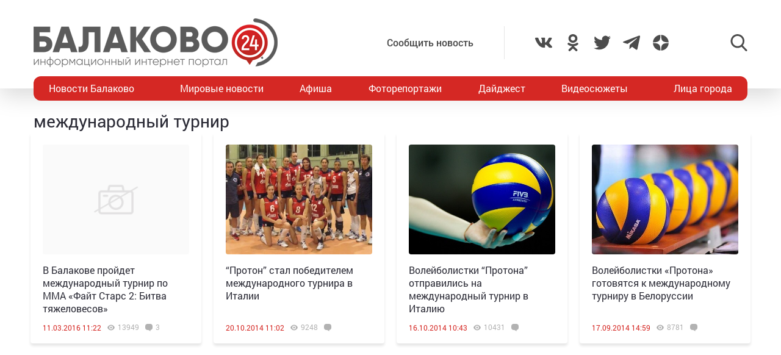

--- FILE ---
content_type: text/html; charset=utf-8
request_url: https://www.google.com/recaptcha/api2/anchor?ar=1&k=6LdPcIgUAAAAANqoni18clSceBi-BUpXeBK7rMc9&co=aHR0cHM6Ly9iYWxha292bzI0LnJ1OjQ0Mw..&hl=en&v=N67nZn4AqZkNcbeMu4prBgzg&size=invisible&anchor-ms=20000&execute-ms=30000&cb=p045sxf410bw
body_size: 48654
content:
<!DOCTYPE HTML><html dir="ltr" lang="en"><head><meta http-equiv="Content-Type" content="text/html; charset=UTF-8">
<meta http-equiv="X-UA-Compatible" content="IE=edge">
<title>reCAPTCHA</title>
<style type="text/css">
/* cyrillic-ext */
@font-face {
  font-family: 'Roboto';
  font-style: normal;
  font-weight: 400;
  font-stretch: 100%;
  src: url(//fonts.gstatic.com/s/roboto/v48/KFO7CnqEu92Fr1ME7kSn66aGLdTylUAMa3GUBHMdazTgWw.woff2) format('woff2');
  unicode-range: U+0460-052F, U+1C80-1C8A, U+20B4, U+2DE0-2DFF, U+A640-A69F, U+FE2E-FE2F;
}
/* cyrillic */
@font-face {
  font-family: 'Roboto';
  font-style: normal;
  font-weight: 400;
  font-stretch: 100%;
  src: url(//fonts.gstatic.com/s/roboto/v48/KFO7CnqEu92Fr1ME7kSn66aGLdTylUAMa3iUBHMdazTgWw.woff2) format('woff2');
  unicode-range: U+0301, U+0400-045F, U+0490-0491, U+04B0-04B1, U+2116;
}
/* greek-ext */
@font-face {
  font-family: 'Roboto';
  font-style: normal;
  font-weight: 400;
  font-stretch: 100%;
  src: url(//fonts.gstatic.com/s/roboto/v48/KFO7CnqEu92Fr1ME7kSn66aGLdTylUAMa3CUBHMdazTgWw.woff2) format('woff2');
  unicode-range: U+1F00-1FFF;
}
/* greek */
@font-face {
  font-family: 'Roboto';
  font-style: normal;
  font-weight: 400;
  font-stretch: 100%;
  src: url(//fonts.gstatic.com/s/roboto/v48/KFO7CnqEu92Fr1ME7kSn66aGLdTylUAMa3-UBHMdazTgWw.woff2) format('woff2');
  unicode-range: U+0370-0377, U+037A-037F, U+0384-038A, U+038C, U+038E-03A1, U+03A3-03FF;
}
/* math */
@font-face {
  font-family: 'Roboto';
  font-style: normal;
  font-weight: 400;
  font-stretch: 100%;
  src: url(//fonts.gstatic.com/s/roboto/v48/KFO7CnqEu92Fr1ME7kSn66aGLdTylUAMawCUBHMdazTgWw.woff2) format('woff2');
  unicode-range: U+0302-0303, U+0305, U+0307-0308, U+0310, U+0312, U+0315, U+031A, U+0326-0327, U+032C, U+032F-0330, U+0332-0333, U+0338, U+033A, U+0346, U+034D, U+0391-03A1, U+03A3-03A9, U+03B1-03C9, U+03D1, U+03D5-03D6, U+03F0-03F1, U+03F4-03F5, U+2016-2017, U+2034-2038, U+203C, U+2040, U+2043, U+2047, U+2050, U+2057, U+205F, U+2070-2071, U+2074-208E, U+2090-209C, U+20D0-20DC, U+20E1, U+20E5-20EF, U+2100-2112, U+2114-2115, U+2117-2121, U+2123-214F, U+2190, U+2192, U+2194-21AE, U+21B0-21E5, U+21F1-21F2, U+21F4-2211, U+2213-2214, U+2216-22FF, U+2308-230B, U+2310, U+2319, U+231C-2321, U+2336-237A, U+237C, U+2395, U+239B-23B7, U+23D0, U+23DC-23E1, U+2474-2475, U+25AF, U+25B3, U+25B7, U+25BD, U+25C1, U+25CA, U+25CC, U+25FB, U+266D-266F, U+27C0-27FF, U+2900-2AFF, U+2B0E-2B11, U+2B30-2B4C, U+2BFE, U+3030, U+FF5B, U+FF5D, U+1D400-1D7FF, U+1EE00-1EEFF;
}
/* symbols */
@font-face {
  font-family: 'Roboto';
  font-style: normal;
  font-weight: 400;
  font-stretch: 100%;
  src: url(//fonts.gstatic.com/s/roboto/v48/KFO7CnqEu92Fr1ME7kSn66aGLdTylUAMaxKUBHMdazTgWw.woff2) format('woff2');
  unicode-range: U+0001-000C, U+000E-001F, U+007F-009F, U+20DD-20E0, U+20E2-20E4, U+2150-218F, U+2190, U+2192, U+2194-2199, U+21AF, U+21E6-21F0, U+21F3, U+2218-2219, U+2299, U+22C4-22C6, U+2300-243F, U+2440-244A, U+2460-24FF, U+25A0-27BF, U+2800-28FF, U+2921-2922, U+2981, U+29BF, U+29EB, U+2B00-2BFF, U+4DC0-4DFF, U+FFF9-FFFB, U+10140-1018E, U+10190-1019C, U+101A0, U+101D0-101FD, U+102E0-102FB, U+10E60-10E7E, U+1D2C0-1D2D3, U+1D2E0-1D37F, U+1F000-1F0FF, U+1F100-1F1AD, U+1F1E6-1F1FF, U+1F30D-1F30F, U+1F315, U+1F31C, U+1F31E, U+1F320-1F32C, U+1F336, U+1F378, U+1F37D, U+1F382, U+1F393-1F39F, U+1F3A7-1F3A8, U+1F3AC-1F3AF, U+1F3C2, U+1F3C4-1F3C6, U+1F3CA-1F3CE, U+1F3D4-1F3E0, U+1F3ED, U+1F3F1-1F3F3, U+1F3F5-1F3F7, U+1F408, U+1F415, U+1F41F, U+1F426, U+1F43F, U+1F441-1F442, U+1F444, U+1F446-1F449, U+1F44C-1F44E, U+1F453, U+1F46A, U+1F47D, U+1F4A3, U+1F4B0, U+1F4B3, U+1F4B9, U+1F4BB, U+1F4BF, U+1F4C8-1F4CB, U+1F4D6, U+1F4DA, U+1F4DF, U+1F4E3-1F4E6, U+1F4EA-1F4ED, U+1F4F7, U+1F4F9-1F4FB, U+1F4FD-1F4FE, U+1F503, U+1F507-1F50B, U+1F50D, U+1F512-1F513, U+1F53E-1F54A, U+1F54F-1F5FA, U+1F610, U+1F650-1F67F, U+1F687, U+1F68D, U+1F691, U+1F694, U+1F698, U+1F6AD, U+1F6B2, U+1F6B9-1F6BA, U+1F6BC, U+1F6C6-1F6CF, U+1F6D3-1F6D7, U+1F6E0-1F6EA, U+1F6F0-1F6F3, U+1F6F7-1F6FC, U+1F700-1F7FF, U+1F800-1F80B, U+1F810-1F847, U+1F850-1F859, U+1F860-1F887, U+1F890-1F8AD, U+1F8B0-1F8BB, U+1F8C0-1F8C1, U+1F900-1F90B, U+1F93B, U+1F946, U+1F984, U+1F996, U+1F9E9, U+1FA00-1FA6F, U+1FA70-1FA7C, U+1FA80-1FA89, U+1FA8F-1FAC6, U+1FACE-1FADC, U+1FADF-1FAE9, U+1FAF0-1FAF8, U+1FB00-1FBFF;
}
/* vietnamese */
@font-face {
  font-family: 'Roboto';
  font-style: normal;
  font-weight: 400;
  font-stretch: 100%;
  src: url(//fonts.gstatic.com/s/roboto/v48/KFO7CnqEu92Fr1ME7kSn66aGLdTylUAMa3OUBHMdazTgWw.woff2) format('woff2');
  unicode-range: U+0102-0103, U+0110-0111, U+0128-0129, U+0168-0169, U+01A0-01A1, U+01AF-01B0, U+0300-0301, U+0303-0304, U+0308-0309, U+0323, U+0329, U+1EA0-1EF9, U+20AB;
}
/* latin-ext */
@font-face {
  font-family: 'Roboto';
  font-style: normal;
  font-weight: 400;
  font-stretch: 100%;
  src: url(//fonts.gstatic.com/s/roboto/v48/KFO7CnqEu92Fr1ME7kSn66aGLdTylUAMa3KUBHMdazTgWw.woff2) format('woff2');
  unicode-range: U+0100-02BA, U+02BD-02C5, U+02C7-02CC, U+02CE-02D7, U+02DD-02FF, U+0304, U+0308, U+0329, U+1D00-1DBF, U+1E00-1E9F, U+1EF2-1EFF, U+2020, U+20A0-20AB, U+20AD-20C0, U+2113, U+2C60-2C7F, U+A720-A7FF;
}
/* latin */
@font-face {
  font-family: 'Roboto';
  font-style: normal;
  font-weight: 400;
  font-stretch: 100%;
  src: url(//fonts.gstatic.com/s/roboto/v48/KFO7CnqEu92Fr1ME7kSn66aGLdTylUAMa3yUBHMdazQ.woff2) format('woff2');
  unicode-range: U+0000-00FF, U+0131, U+0152-0153, U+02BB-02BC, U+02C6, U+02DA, U+02DC, U+0304, U+0308, U+0329, U+2000-206F, U+20AC, U+2122, U+2191, U+2193, U+2212, U+2215, U+FEFF, U+FFFD;
}
/* cyrillic-ext */
@font-face {
  font-family: 'Roboto';
  font-style: normal;
  font-weight: 500;
  font-stretch: 100%;
  src: url(//fonts.gstatic.com/s/roboto/v48/KFO7CnqEu92Fr1ME7kSn66aGLdTylUAMa3GUBHMdazTgWw.woff2) format('woff2');
  unicode-range: U+0460-052F, U+1C80-1C8A, U+20B4, U+2DE0-2DFF, U+A640-A69F, U+FE2E-FE2F;
}
/* cyrillic */
@font-face {
  font-family: 'Roboto';
  font-style: normal;
  font-weight: 500;
  font-stretch: 100%;
  src: url(//fonts.gstatic.com/s/roboto/v48/KFO7CnqEu92Fr1ME7kSn66aGLdTylUAMa3iUBHMdazTgWw.woff2) format('woff2');
  unicode-range: U+0301, U+0400-045F, U+0490-0491, U+04B0-04B1, U+2116;
}
/* greek-ext */
@font-face {
  font-family: 'Roboto';
  font-style: normal;
  font-weight: 500;
  font-stretch: 100%;
  src: url(//fonts.gstatic.com/s/roboto/v48/KFO7CnqEu92Fr1ME7kSn66aGLdTylUAMa3CUBHMdazTgWw.woff2) format('woff2');
  unicode-range: U+1F00-1FFF;
}
/* greek */
@font-face {
  font-family: 'Roboto';
  font-style: normal;
  font-weight: 500;
  font-stretch: 100%;
  src: url(//fonts.gstatic.com/s/roboto/v48/KFO7CnqEu92Fr1ME7kSn66aGLdTylUAMa3-UBHMdazTgWw.woff2) format('woff2');
  unicode-range: U+0370-0377, U+037A-037F, U+0384-038A, U+038C, U+038E-03A1, U+03A3-03FF;
}
/* math */
@font-face {
  font-family: 'Roboto';
  font-style: normal;
  font-weight: 500;
  font-stretch: 100%;
  src: url(//fonts.gstatic.com/s/roboto/v48/KFO7CnqEu92Fr1ME7kSn66aGLdTylUAMawCUBHMdazTgWw.woff2) format('woff2');
  unicode-range: U+0302-0303, U+0305, U+0307-0308, U+0310, U+0312, U+0315, U+031A, U+0326-0327, U+032C, U+032F-0330, U+0332-0333, U+0338, U+033A, U+0346, U+034D, U+0391-03A1, U+03A3-03A9, U+03B1-03C9, U+03D1, U+03D5-03D6, U+03F0-03F1, U+03F4-03F5, U+2016-2017, U+2034-2038, U+203C, U+2040, U+2043, U+2047, U+2050, U+2057, U+205F, U+2070-2071, U+2074-208E, U+2090-209C, U+20D0-20DC, U+20E1, U+20E5-20EF, U+2100-2112, U+2114-2115, U+2117-2121, U+2123-214F, U+2190, U+2192, U+2194-21AE, U+21B0-21E5, U+21F1-21F2, U+21F4-2211, U+2213-2214, U+2216-22FF, U+2308-230B, U+2310, U+2319, U+231C-2321, U+2336-237A, U+237C, U+2395, U+239B-23B7, U+23D0, U+23DC-23E1, U+2474-2475, U+25AF, U+25B3, U+25B7, U+25BD, U+25C1, U+25CA, U+25CC, U+25FB, U+266D-266F, U+27C0-27FF, U+2900-2AFF, U+2B0E-2B11, U+2B30-2B4C, U+2BFE, U+3030, U+FF5B, U+FF5D, U+1D400-1D7FF, U+1EE00-1EEFF;
}
/* symbols */
@font-face {
  font-family: 'Roboto';
  font-style: normal;
  font-weight: 500;
  font-stretch: 100%;
  src: url(//fonts.gstatic.com/s/roboto/v48/KFO7CnqEu92Fr1ME7kSn66aGLdTylUAMaxKUBHMdazTgWw.woff2) format('woff2');
  unicode-range: U+0001-000C, U+000E-001F, U+007F-009F, U+20DD-20E0, U+20E2-20E4, U+2150-218F, U+2190, U+2192, U+2194-2199, U+21AF, U+21E6-21F0, U+21F3, U+2218-2219, U+2299, U+22C4-22C6, U+2300-243F, U+2440-244A, U+2460-24FF, U+25A0-27BF, U+2800-28FF, U+2921-2922, U+2981, U+29BF, U+29EB, U+2B00-2BFF, U+4DC0-4DFF, U+FFF9-FFFB, U+10140-1018E, U+10190-1019C, U+101A0, U+101D0-101FD, U+102E0-102FB, U+10E60-10E7E, U+1D2C0-1D2D3, U+1D2E0-1D37F, U+1F000-1F0FF, U+1F100-1F1AD, U+1F1E6-1F1FF, U+1F30D-1F30F, U+1F315, U+1F31C, U+1F31E, U+1F320-1F32C, U+1F336, U+1F378, U+1F37D, U+1F382, U+1F393-1F39F, U+1F3A7-1F3A8, U+1F3AC-1F3AF, U+1F3C2, U+1F3C4-1F3C6, U+1F3CA-1F3CE, U+1F3D4-1F3E0, U+1F3ED, U+1F3F1-1F3F3, U+1F3F5-1F3F7, U+1F408, U+1F415, U+1F41F, U+1F426, U+1F43F, U+1F441-1F442, U+1F444, U+1F446-1F449, U+1F44C-1F44E, U+1F453, U+1F46A, U+1F47D, U+1F4A3, U+1F4B0, U+1F4B3, U+1F4B9, U+1F4BB, U+1F4BF, U+1F4C8-1F4CB, U+1F4D6, U+1F4DA, U+1F4DF, U+1F4E3-1F4E6, U+1F4EA-1F4ED, U+1F4F7, U+1F4F9-1F4FB, U+1F4FD-1F4FE, U+1F503, U+1F507-1F50B, U+1F50D, U+1F512-1F513, U+1F53E-1F54A, U+1F54F-1F5FA, U+1F610, U+1F650-1F67F, U+1F687, U+1F68D, U+1F691, U+1F694, U+1F698, U+1F6AD, U+1F6B2, U+1F6B9-1F6BA, U+1F6BC, U+1F6C6-1F6CF, U+1F6D3-1F6D7, U+1F6E0-1F6EA, U+1F6F0-1F6F3, U+1F6F7-1F6FC, U+1F700-1F7FF, U+1F800-1F80B, U+1F810-1F847, U+1F850-1F859, U+1F860-1F887, U+1F890-1F8AD, U+1F8B0-1F8BB, U+1F8C0-1F8C1, U+1F900-1F90B, U+1F93B, U+1F946, U+1F984, U+1F996, U+1F9E9, U+1FA00-1FA6F, U+1FA70-1FA7C, U+1FA80-1FA89, U+1FA8F-1FAC6, U+1FACE-1FADC, U+1FADF-1FAE9, U+1FAF0-1FAF8, U+1FB00-1FBFF;
}
/* vietnamese */
@font-face {
  font-family: 'Roboto';
  font-style: normal;
  font-weight: 500;
  font-stretch: 100%;
  src: url(//fonts.gstatic.com/s/roboto/v48/KFO7CnqEu92Fr1ME7kSn66aGLdTylUAMa3OUBHMdazTgWw.woff2) format('woff2');
  unicode-range: U+0102-0103, U+0110-0111, U+0128-0129, U+0168-0169, U+01A0-01A1, U+01AF-01B0, U+0300-0301, U+0303-0304, U+0308-0309, U+0323, U+0329, U+1EA0-1EF9, U+20AB;
}
/* latin-ext */
@font-face {
  font-family: 'Roboto';
  font-style: normal;
  font-weight: 500;
  font-stretch: 100%;
  src: url(//fonts.gstatic.com/s/roboto/v48/KFO7CnqEu92Fr1ME7kSn66aGLdTylUAMa3KUBHMdazTgWw.woff2) format('woff2');
  unicode-range: U+0100-02BA, U+02BD-02C5, U+02C7-02CC, U+02CE-02D7, U+02DD-02FF, U+0304, U+0308, U+0329, U+1D00-1DBF, U+1E00-1E9F, U+1EF2-1EFF, U+2020, U+20A0-20AB, U+20AD-20C0, U+2113, U+2C60-2C7F, U+A720-A7FF;
}
/* latin */
@font-face {
  font-family: 'Roboto';
  font-style: normal;
  font-weight: 500;
  font-stretch: 100%;
  src: url(//fonts.gstatic.com/s/roboto/v48/KFO7CnqEu92Fr1ME7kSn66aGLdTylUAMa3yUBHMdazQ.woff2) format('woff2');
  unicode-range: U+0000-00FF, U+0131, U+0152-0153, U+02BB-02BC, U+02C6, U+02DA, U+02DC, U+0304, U+0308, U+0329, U+2000-206F, U+20AC, U+2122, U+2191, U+2193, U+2212, U+2215, U+FEFF, U+FFFD;
}
/* cyrillic-ext */
@font-face {
  font-family: 'Roboto';
  font-style: normal;
  font-weight: 900;
  font-stretch: 100%;
  src: url(//fonts.gstatic.com/s/roboto/v48/KFO7CnqEu92Fr1ME7kSn66aGLdTylUAMa3GUBHMdazTgWw.woff2) format('woff2');
  unicode-range: U+0460-052F, U+1C80-1C8A, U+20B4, U+2DE0-2DFF, U+A640-A69F, U+FE2E-FE2F;
}
/* cyrillic */
@font-face {
  font-family: 'Roboto';
  font-style: normal;
  font-weight: 900;
  font-stretch: 100%;
  src: url(//fonts.gstatic.com/s/roboto/v48/KFO7CnqEu92Fr1ME7kSn66aGLdTylUAMa3iUBHMdazTgWw.woff2) format('woff2');
  unicode-range: U+0301, U+0400-045F, U+0490-0491, U+04B0-04B1, U+2116;
}
/* greek-ext */
@font-face {
  font-family: 'Roboto';
  font-style: normal;
  font-weight: 900;
  font-stretch: 100%;
  src: url(//fonts.gstatic.com/s/roboto/v48/KFO7CnqEu92Fr1ME7kSn66aGLdTylUAMa3CUBHMdazTgWw.woff2) format('woff2');
  unicode-range: U+1F00-1FFF;
}
/* greek */
@font-face {
  font-family: 'Roboto';
  font-style: normal;
  font-weight: 900;
  font-stretch: 100%;
  src: url(//fonts.gstatic.com/s/roboto/v48/KFO7CnqEu92Fr1ME7kSn66aGLdTylUAMa3-UBHMdazTgWw.woff2) format('woff2');
  unicode-range: U+0370-0377, U+037A-037F, U+0384-038A, U+038C, U+038E-03A1, U+03A3-03FF;
}
/* math */
@font-face {
  font-family: 'Roboto';
  font-style: normal;
  font-weight: 900;
  font-stretch: 100%;
  src: url(//fonts.gstatic.com/s/roboto/v48/KFO7CnqEu92Fr1ME7kSn66aGLdTylUAMawCUBHMdazTgWw.woff2) format('woff2');
  unicode-range: U+0302-0303, U+0305, U+0307-0308, U+0310, U+0312, U+0315, U+031A, U+0326-0327, U+032C, U+032F-0330, U+0332-0333, U+0338, U+033A, U+0346, U+034D, U+0391-03A1, U+03A3-03A9, U+03B1-03C9, U+03D1, U+03D5-03D6, U+03F0-03F1, U+03F4-03F5, U+2016-2017, U+2034-2038, U+203C, U+2040, U+2043, U+2047, U+2050, U+2057, U+205F, U+2070-2071, U+2074-208E, U+2090-209C, U+20D0-20DC, U+20E1, U+20E5-20EF, U+2100-2112, U+2114-2115, U+2117-2121, U+2123-214F, U+2190, U+2192, U+2194-21AE, U+21B0-21E5, U+21F1-21F2, U+21F4-2211, U+2213-2214, U+2216-22FF, U+2308-230B, U+2310, U+2319, U+231C-2321, U+2336-237A, U+237C, U+2395, U+239B-23B7, U+23D0, U+23DC-23E1, U+2474-2475, U+25AF, U+25B3, U+25B7, U+25BD, U+25C1, U+25CA, U+25CC, U+25FB, U+266D-266F, U+27C0-27FF, U+2900-2AFF, U+2B0E-2B11, U+2B30-2B4C, U+2BFE, U+3030, U+FF5B, U+FF5D, U+1D400-1D7FF, U+1EE00-1EEFF;
}
/* symbols */
@font-face {
  font-family: 'Roboto';
  font-style: normal;
  font-weight: 900;
  font-stretch: 100%;
  src: url(//fonts.gstatic.com/s/roboto/v48/KFO7CnqEu92Fr1ME7kSn66aGLdTylUAMaxKUBHMdazTgWw.woff2) format('woff2');
  unicode-range: U+0001-000C, U+000E-001F, U+007F-009F, U+20DD-20E0, U+20E2-20E4, U+2150-218F, U+2190, U+2192, U+2194-2199, U+21AF, U+21E6-21F0, U+21F3, U+2218-2219, U+2299, U+22C4-22C6, U+2300-243F, U+2440-244A, U+2460-24FF, U+25A0-27BF, U+2800-28FF, U+2921-2922, U+2981, U+29BF, U+29EB, U+2B00-2BFF, U+4DC0-4DFF, U+FFF9-FFFB, U+10140-1018E, U+10190-1019C, U+101A0, U+101D0-101FD, U+102E0-102FB, U+10E60-10E7E, U+1D2C0-1D2D3, U+1D2E0-1D37F, U+1F000-1F0FF, U+1F100-1F1AD, U+1F1E6-1F1FF, U+1F30D-1F30F, U+1F315, U+1F31C, U+1F31E, U+1F320-1F32C, U+1F336, U+1F378, U+1F37D, U+1F382, U+1F393-1F39F, U+1F3A7-1F3A8, U+1F3AC-1F3AF, U+1F3C2, U+1F3C4-1F3C6, U+1F3CA-1F3CE, U+1F3D4-1F3E0, U+1F3ED, U+1F3F1-1F3F3, U+1F3F5-1F3F7, U+1F408, U+1F415, U+1F41F, U+1F426, U+1F43F, U+1F441-1F442, U+1F444, U+1F446-1F449, U+1F44C-1F44E, U+1F453, U+1F46A, U+1F47D, U+1F4A3, U+1F4B0, U+1F4B3, U+1F4B9, U+1F4BB, U+1F4BF, U+1F4C8-1F4CB, U+1F4D6, U+1F4DA, U+1F4DF, U+1F4E3-1F4E6, U+1F4EA-1F4ED, U+1F4F7, U+1F4F9-1F4FB, U+1F4FD-1F4FE, U+1F503, U+1F507-1F50B, U+1F50D, U+1F512-1F513, U+1F53E-1F54A, U+1F54F-1F5FA, U+1F610, U+1F650-1F67F, U+1F687, U+1F68D, U+1F691, U+1F694, U+1F698, U+1F6AD, U+1F6B2, U+1F6B9-1F6BA, U+1F6BC, U+1F6C6-1F6CF, U+1F6D3-1F6D7, U+1F6E0-1F6EA, U+1F6F0-1F6F3, U+1F6F7-1F6FC, U+1F700-1F7FF, U+1F800-1F80B, U+1F810-1F847, U+1F850-1F859, U+1F860-1F887, U+1F890-1F8AD, U+1F8B0-1F8BB, U+1F8C0-1F8C1, U+1F900-1F90B, U+1F93B, U+1F946, U+1F984, U+1F996, U+1F9E9, U+1FA00-1FA6F, U+1FA70-1FA7C, U+1FA80-1FA89, U+1FA8F-1FAC6, U+1FACE-1FADC, U+1FADF-1FAE9, U+1FAF0-1FAF8, U+1FB00-1FBFF;
}
/* vietnamese */
@font-face {
  font-family: 'Roboto';
  font-style: normal;
  font-weight: 900;
  font-stretch: 100%;
  src: url(//fonts.gstatic.com/s/roboto/v48/KFO7CnqEu92Fr1ME7kSn66aGLdTylUAMa3OUBHMdazTgWw.woff2) format('woff2');
  unicode-range: U+0102-0103, U+0110-0111, U+0128-0129, U+0168-0169, U+01A0-01A1, U+01AF-01B0, U+0300-0301, U+0303-0304, U+0308-0309, U+0323, U+0329, U+1EA0-1EF9, U+20AB;
}
/* latin-ext */
@font-face {
  font-family: 'Roboto';
  font-style: normal;
  font-weight: 900;
  font-stretch: 100%;
  src: url(//fonts.gstatic.com/s/roboto/v48/KFO7CnqEu92Fr1ME7kSn66aGLdTylUAMa3KUBHMdazTgWw.woff2) format('woff2');
  unicode-range: U+0100-02BA, U+02BD-02C5, U+02C7-02CC, U+02CE-02D7, U+02DD-02FF, U+0304, U+0308, U+0329, U+1D00-1DBF, U+1E00-1E9F, U+1EF2-1EFF, U+2020, U+20A0-20AB, U+20AD-20C0, U+2113, U+2C60-2C7F, U+A720-A7FF;
}
/* latin */
@font-face {
  font-family: 'Roboto';
  font-style: normal;
  font-weight: 900;
  font-stretch: 100%;
  src: url(//fonts.gstatic.com/s/roboto/v48/KFO7CnqEu92Fr1ME7kSn66aGLdTylUAMa3yUBHMdazQ.woff2) format('woff2');
  unicode-range: U+0000-00FF, U+0131, U+0152-0153, U+02BB-02BC, U+02C6, U+02DA, U+02DC, U+0304, U+0308, U+0329, U+2000-206F, U+20AC, U+2122, U+2191, U+2193, U+2212, U+2215, U+FEFF, U+FFFD;
}

</style>
<link rel="stylesheet" type="text/css" href="https://www.gstatic.com/recaptcha/releases/N67nZn4AqZkNcbeMu4prBgzg/styles__ltr.css">
<script nonce="PcqWHFUFG6cpfGKMDYx76w" type="text/javascript">window['__recaptcha_api'] = 'https://www.google.com/recaptcha/api2/';</script>
<script type="text/javascript" src="https://www.gstatic.com/recaptcha/releases/N67nZn4AqZkNcbeMu4prBgzg/recaptcha__en.js" nonce="PcqWHFUFG6cpfGKMDYx76w">
      
    </script></head>
<body><div id="rc-anchor-alert" class="rc-anchor-alert"></div>
<input type="hidden" id="recaptcha-token" value="[base64]">
<script type="text/javascript" nonce="PcqWHFUFG6cpfGKMDYx76w">
      recaptcha.anchor.Main.init("[\x22ainput\x22,[\x22bgdata\x22,\x22\x22,\[base64]/[base64]/MjU1Ong/[base64]/[base64]/[base64]/[base64]/[base64]/[base64]/[base64]/[base64]/[base64]/[base64]/[base64]/[base64]/[base64]/[base64]/[base64]\\u003d\x22,\[base64]\\u003d\x22,\x22TcOww7XCicO7FsOdwrnCk3k2G8ObEVTChH0iw6bDqzfCpXk9c8Omw4UCw7rCsFNtDg/DlsKmw7ghEMKSw4LDv8OdWMOuwoAYcRzCiVbDiTlsw5TColZgQcKNOFTDqQ9nw7plesKEB8K0OcKoYloMwowcwpN/[base64]/CqsKxG8KMwp3DmMOlw4YYw7/DvMO2wqp3DCoxwrjDpsOnTUvDtcO8TcOJwoU0UMORQ1NZUhzDm8K7csKewqfCkMO2Wm/CgQHDv2nCpwVYX8OABcOrwozDj8OQwoVewqp/THhuBsO+wo0RKcOhSwPCo8K+bkLDqh0HVG5kNVzCnMKewpQvKQzCicKCW37Djg/Cr8K0w4N1JMOrwq7Ck8KHVMONFVDDicKMwpM5woPCicKdw7DDkELCknQpw5kFwooXw5XCi8Kjwq3DocOJRMK1LsO8w7pOwqTDvsKWwq9Ow6zCgSVeMsKUFcOaZW3CjcKmH3PCvsO0w4cXw6hnw4M+J8OTZMKzw5kKw5vCqFvDisKnwp/CiMO1Gzoaw5IAYsKrasKfUcKEdMOqVh3CtxMjwonDjMOJwrrCpFZoeMKpTUg+csOVw65ZwqZmO2LDrxRTw4Rlw5PCmsKsw6cWA8OtwpvCl8O/GWHCocKvw7sSw5xew6YOIMKkw5Ztw4N/LznDux7Ck8K/w6Utw6cCw53Cj8KaD8KbXzTDgsOCFsO/M3rCmsKXDhDDtnZefRPDtwHDu1k/QcOFGcK0wonDssK0XMK0wro7w44QUmEjwqEhw5DCgcORYsKLw6MowrY9BsKNwqXCjcOKwp0SHcKAw6Rmwp3CnWjCtsO5w47Ci8K/[base64]/DjcOAw5TCkMOqW8OWEsKgX8OsesOSwrpRbsKyew8Gwq/[base64]/DtBTDsMOnUsKfPSVcwr8OIwRqLcKjw5UwN8O8w7zCosOkHncHRMKbwq/DoWRcwq3CpivCgXE6w7JhPSQww4jDrkxwVUrCix5Gw4HCkg7CrFUDw4JYTcOLw5vDuAPDpcKgw6EgwonCgBdkwo9Pd8OXW8KvYMKUXl/Dpi1kJWgzJMOeJwYNw4TCtU/Ch8K4wo3Cg8KvYC0bw4tqw4pxQ1Emw4fDuzDCg8KHEA/CmGrCk2nCs8K1Jn0/PU0bwqPCscOTCcK9wp/DjMK6A8KDRcOofUfCicODNnHCrMONC1lPw6MdeBgAwoNtwrhVCcOZwq88w7DDhcO8wqwzDHXChlZwGVHDuELDlMKCw4zDk8OUH8OgwrPCtFFDw4UQZMKDw4lDdn7CusOAR8KKwrFlwqFRXXg5YcKlw5/Cn8OnNcKhf8OOwp/ChRoNwrHCpcK+PcOOdRLCgzBQwqrDgcOkwprDhcKtwrxAHMOcwp8CFMKHSlYEwpvCshsmfQUFYzbCmxfDoE83diHCj8Knw4lKXMOoLkUSwpJxA8K6w7Ilw5/CgHArc8OGw4RJCcK/[base64]/CvlbDgjLCiMOEPR1/[base64]/eShtd24swqXCuWDDhG3Dt8OQw7vDlsKPT17DoUfCs8Oiw7/DocKlwrQPFTXCqBUOEDrCrcObMHzDmXjCocOYwq/CnHckaxBYw67DiV3CuBVFGURhw7zDmhVjSxxbE8KNQMOmKiXDrMKoaMOlw48nRkxMw6vCv8KfD8K6CjknJ8KSw7XCmz3DoGQRwo7ChsKKwq3ChsK4w6PCkMO7wrJ/[base64]/w6zCg0srL17CvQ9owqhBCMKtNDHDn8O1PsKOaDomTg0YJcOcCSPCi8O1w6c7GUM4wp7CvFBBw6XDmcOLZhMsQyR/w4xqwqfCt8OCwpPCiwnDl8OnBsO+wrfDjyDDk1LDgQJfXcOIdSrDi8KeQ8OEwq5/w6DChTXCu8K9woZ6w5h9wqPDhURCTsKiMFgIwp9Ow5Eywo3Clih3dcOZw4oXwrvDoMO4w5vDiyYkD2zCncKUwpwRwrbCoAdccsOzKcKow50Aw5AFagnDpMOUwqfDryZnwoXCnV9pw6zDg1B4wpvDhEQIwpRmNG/[base64]/Co8OSwp/[base64]/DocOFwqnCi0bCk1UMw5JxMcOlBsKowrHCp09WAMOiw6LCsWZMw4DCiMOzwqNlw4vClsKvOTnCksKVd1YKw4/Cv8Kfw7o+wr0sw77DlC5TwpzCmn9Lw6HDucOtFcKDwqYJcMK8w6ZWwroZw6HDvMOEw5FiPMOtw4nCpMKJw6UvwrTCgcOcwp/DjyzClmAFOyzCmHZEYG1sZcORV8O6w5olwoViw6DDnR0Ew4QSw43DoSbDv8OPwqDCqMKxUcOLw7YOw7c/amQ6LMOVw6EPw6/DmsOUwrXCg23DscOkMj0kQsOfDjBHViAXTAPDkiEVw7fCsVELHsKoO8ObwofCtXTCuSgaw5gtQ8OPKixswpZCHlTDvsO4w4BPwrJ1eVbDm10Ta8KRw6A/G8OZaRHCusO9w5DCtwbDo8OKw4RKw5M/A8O8VcK0wpfDvcK/[base64]/DqkPCrsO8wqPCjBc0w5zCjMKEL2bCmcKZecO0OsO1wo/DhjbCngtIRlvComE0woHCvB88SMKITMO9YkXDjk/CkFwVU8KkJ8OhwpfCrjgsw5zClMKhw6ZuPQDDhn91AjTDiQoWwqfDkl3CikjCnChewoYFwqLCkDpSImsra8KKEmYvT8OYwqUIwrUdw4IVwpArQAnDpDNPJcO6XsKkw4/CncOKw4rCnkkcacKtw6ZzUsKMEVozBV4gwqpDwrFcw63DhMOwYsOZw5jDhMOZQBkkBH/DjsOKwroew5lmwoHDmhnDgsKtwo1mwqfCnRbCksOeNi8fYF/DuMOuTgkRw7bDhlPCnMKfw45qKAEmwqojdsKATMKuwrADw5hnRMKhw53CrsKVO8KWw6RAIQjDjWtNIcKTVCXCmFt4wofChGRQw5lgP8KNfUXCpiLDs8ODSV7Cu30Hw6x/UcKdKcK9d1QiRGPCuXTCvsKIT3zCgnvDjk5gAMKJw7wcw73CkcKzaAJbBXA3NMOuw5zDmMONwobCrnpow7grSVTClMOqISTDhsOjwoMkMsO2wpbCvwcsc8KRAVnDnHHChMOcfjZXw7tCf27Dui4hwqnCgwDCi2xLw75KwqvDt1NSVMO/d8KJw5Yvw5kyw5Bvw5/[base64]/wrPCtgvCjCRaw6oPAznCmcOZOcOxcsOsT8O3DcO4wrt/SXjCiAXDmMKnHMKXw7PDjAfCknB/[base64]/CtTLCmnJ7wppSwqs1DcKEe2NswoHDicOQwoLDj8O1woTDmcKedcKiecKLwpXCkMKCw4XDk8KaMsOWwqEWw5w1VMOKwqnCtsKtw4fCrMOcw77CjSFVwr7Cj0VmDi7Cii/CqQMMwr3CkMO/XsKVwpnClcKfw4g5dFTCo0fCvsKowo3CoDILw6IOXsOzwqTCr8Krw4XDkcKwI8OCJMK9w57DjMOIw67ChB/[base64]/wrjDlT7DmcK1dxrDpMOYJsK/wo7Di8OtXsKPE8OvRHfCpMOeb3Efw6V4A8K+PcOtwqTDoTsVPVXDix94w75ywpZYZwcuP8K8YMKew4Aow6c1wpN0fsKUw6ZBwoAxW8KNJ8OAwo9tw5rDp8OoHyUVADXCt8KMw7nDssOwwpXDg8K9wr1yeULDpMOhW8O0w67CsHB6csK/[base64]/CnErCssKZwp5SwoLCtWVfw7PDhsKyOx4/[base64]/Dqn0PwrgyLcKHwrhTZcKqesOVw4vCssOHBwnDkMK7w7VNw65gw7TCkAJtYGXDmcOGw6nChDVqSMOqwq/DjcKYQiHDh8K0w6USDcKvw6kBbsOqw5wWIsOuC1nCo8KaHMOrUwrDmV1uwokRY0DDhsK0wo/DgsKrwpzDt8OmPUcxwonCjMKEwoUlF0rDhMO4SHXDq8OgeF/[base64]/czp5wqo/w6vDqMKAJMK5wrjDqMOZwqBew6ZuZsKFIW/[base64]/w5vCpsOmbcOtwpweD0bCssOxZXMnw6/[base64]/w4YtwrjDssKmK8OAwqLDiETCrsO2KcONw4lzw4oNw4AEWW5TWi7DkDBifMKnwqsJZW/Dk8KycRx1wqhbEsOOEsOrNB4sw7BiJMOiw6/DhcKae0zDkMOYDktgw5cibX5HXMOkw7HCnWxDaMOKw4/[base64]/EcKqwovCryjCpQt1w50gwo81QWssw63Dn2/CqW/Cg8O/wpdGwpcedMOhw6YOw6XCvMKoGGHDm8O/EMKeN8K5w7fDtsOqw47DnQ/Dri4uDBnClCplBGnDp8OPw5Q0w4jDrMK8wpfDmQM6wrMWF1DDvDkVwpjDoWLClUtkwqbDigXDmyHCosKYw6dBLcOEMcKXw7bDkMKQN0ghw4XDrcOcdw9SVMO9cg/DjG0Ew7zDu00BeMOLwrkPCRrDjydiwpfDtcObwrJfwrFJwrfDkMOwwr1TMEvCtgVWwpBzw7zCh8OVdsKVw5fDm8K1VxFdw4ArQcKjXR/DoWAqQnXCicO4CGnDgMOiw4/DtBIDwrTCh8OFw6JEw4jCmsOZw7rCj8KCN8KRJkdEbMOOwqsXY1jDoMOjwrHCl2LDpsKEwpHCiMOUFEJVOE3CuQbDhcKLHQHCkTjDhgvDt8OEw7dcwocsw6TCrMK3wr7CqsO/cibDnMOQw5N/LA8qw4EIHsO9K8KpDMKewqp+w6DDnMOlw5JbU8OgwoHDlicHwrvDjsOLR8K4wrFocMORZsOPI8OSNMKMw5jCsmnDuMO8P8KYWgPCmQvDmBIJwpphw4HDlXPCv1DCh8KRV8KvNRTDuMOcJMKZVMKWGxrChcOtwprDhldzLcOGF8K/w5jDqGDDncOzwpjDlcK8d8Kvw5bCo8K2w6/Dqx5WEMKwUcOHDgBMGMOiRyLDsjzDhcKcf8KWWMOswo3CgMKnfSXCtcKnwpbCvy5Yw7/CnVYqUsOwRiJnwrnDtQXDo8KGw6rCvcOCw4oBNcKBwpPCn8KmM8OIwqc6w4HDqMKswobCkcKDFRUhwrpNL23Dmk3DrW7CkGDCqR3Dl8OiaDYnw4DCt3zDpFQLeS3CkMK7JsOzwpLCo8KJPcOXw7bDvMO6w65SVGMdSlYccAQ8w7PDjsODwr/DkFUqfCAUwpPDiTgxDsOrcUE/GsOiAXsJehbCncOZwoAHHGbDiFfChmbCksOtBsOdw4ERJ8OOw5bDqTzCrRPChn7Dp8KOVhg2wpFsw53CnHjDoxM9w7d3MBIfc8K0FMOKw5nDpMOHZXfCjcKwZcOSw4cTbcKjwqcxw5fDn0Rff8OjJS1uT8KvwpYhw6/DnS/DlVY8MiTDkMK/wr1ewq/CilTCp8KBwpZ3w4B5DCLDvSJDwoTClMODTcKOw5xnwpUMZsOnaFUhw4rCn1zDjcOyw6wQfhoDQ0PCnljCujcrwqjCkQXCicKXSQbCocONSXjCkMKoN3Zxw77DpsKMwqXDjsOAAG5YU8KXw40NLQxAw6QoYMK2KMK4w4gqacOzHyMiRsObG8KWw4XCksO2w68LZsK/CBfCqsO7BRTCjsKvwr/CoEnCnMOlI3hBD8Oyw5rDsGxUw6PCkcOFTMO7w6BPDsKSSGHCqMKVwrrCvT/Dhioyw5spZEpMwq7CgRR6w6thw5HCgcKjw4bDn8O9PUgVw4tJwp9dPcKpIhLCjFbCo1hIw4/CpcOfHMKSfVRFwoFgwo/Ch0wwRh4cJwRJw4XCmcKiO8O+w7HCl8OGADYmCjViS07CvyvCn8Ohd13Dl8OCBsOyFsOFw4MOwqcnwqLCoG9bDsO/wrA3esOWw7PCncOyNMKybBbDtcO/MUzDiMK/P8OYw6vCkV7Di8O2w7bDsGjCpRDCjVfDoRkpwpQ6woUKC8Ouw6UWRBAiwrvCkyjCsMONPsOqQ1PDocO5wqrCs2cIw7oaJMOXwq4vw6ZEBsKSdsOAwotPDGUrEsO/[base64]/[base64]/Dt2hIwpvCosOBDCxHCcKPP1HCpDDDsMKUSsOGC0zCrkHDgMKZU8OowoYUwqHCsMKgcVXDoMObeFtCwqxaez7DiHbDlD7Dn1HCgm5rw6EFw6hXw4Y9w7Mxw5rCtsOlTcK4ZcKWwqzCr8OcwqdxT8OxFjzCt8KDw6nCucKQwrYzO3XDnn3Ct8OiBywCw4/DpsKxEhXCi3fDqS1rw4XCg8OxaDplZ2cLwq0Nw6XCkjg4w6Z6bcONwqwawokWw4PCiQgUw5ZrwqzDnGwVHcK4AsOEJn/Dl0x1SMKlwpNkwp/CmBlxwoVIwppoW8KQw4N2w5TDjcKnwrxlZErCqwrCosOfSxfCgcOXOw7DjMKFwrFeWioEFT5jw41Me8KmFktmME1EMsO9DsOow7IlNnrDmS4/wpJ+wppQwrTCikHCl8OMZ3cGVcKSOVN9O2jDjAgxJ8KTwrZyQcKBMGvCpzpwc0vDs8KmwpDDrsKNwp3DizfDtMONNQfCmcKMw4jDh8Kiw7d/[base64]/ZATCusOUw7glwpEpVSxaacOHwpTDpTzDs8OSLMOQesK2A8KkUVLDssKzw4bDmRN8wrHDpcKMw4fCuxhFw63CuMKbwpITw786w4fCoE8aGBvCn8OhHMKJw6RZw7fCnVHChntDw75ww4LDtQ3DoC4UFMO2BC3Du8KuHVbDoEIWfMKDwp/CksOjAcKrO2VCw6p4CsKfw63Dn8KFw4PChcKcfR8wwqnDmgp3C8KQw67DggYsHQ7DhsKWwqUbw4DDh3xAGsK1wqDChSbDs1FowrrDh8O/w7LClMOHw5w9WsOXeXoUf8OJaVZSKRV2wpbDoylow7N5wolOwpPDnjhEw4bCpig5wrJJwq1HbjzDocKnwpVuw5teYixEwrM6wqnCqMKlZAJiVjHCknzCtcOSwojDswtRw7RBw4PCsTHDsMOJwo/CklhQwop1wpoPKsKAwrjDswLCrFEfTkZNwonCiwHDhQHCuQ9awqzCmTPCuEY/w64cw6rDpS7DoMKpe8KtworDk8Otw4kdFDFSw6xoLsKAwr/CrnfDpcKvw6wNwp7Cm8K0w5XCvhpFworDqA93O8OLHRl7wrHDp8Oww7HDmRVOf8KyPcOhwp5UVMOlbXxqwol/fsOjw5cMw5Qhw4jDtWIRw7XCgsKuwovCqcOEEG0WCMOHAx/DnW3DuiMdwqPCm8Ktw7XDhmXDosOmPy3DjsOewq3CuMO/RjPCpmfCmF0rwq3DpsKvAMK2AMKcw5l7w4nCn8OTw7xVw7TDssKbwqfDgx7DtRJNCMKsw54IYljDk8KZw6/CjcOCwpTCq2/CrsORw57CtCjDpcKWw6XDpMK2w5NYBBwTDcOCwrA/[base64]/dsK+acOUwrLCh8Ocw6bCskfCnMKHQUwXw6jDnlXCik3DtEbDtcKCwr8FwrnCncOPwoV9YRBnAMO/Qm8owojCjSFVbBdZY8OqHcOewpbDoWgdwozDrR5OwrXDhMORwqNwwrPCkETDnWrCusKHHsKTA8O9w58JwpxrwoHCpsO4NF5OexfDj8KYwppyw4zCog4Rw4ZkFsK2wr3DgMKvFsKqw7XDhcKtw7dPw7NoJAxEwpMFflLCmX/CgMOfUk7CpnDDgSVDO8OTwqbDkUoxwrXDisOgDFFqw7HDpcOBZMKrDC7DjF/[base64]/CksKrwoIQJMORSSjDjsOqwqh+wr3CnXrDksOYw5cCE3dCw4fChMKtwoBSLC8Nw6zCl3PDo8O7UsKOwrnCiFFNw5RQw5xDw7jCqsK4w7wBWkzDj2/DtVrCgMOTCcK+wohNw5DDg8OpeQ7ChV/Dmk/CnF/CvsOiBsOLbMKjV2fDv8K/w6nDn8OQXMKMw57DocKjf8KrEsKxAcO2w4J7ZsO9AcO4w4DCt8KZwpwSwoNZwocow7IZw5TDqMOfw5XCkcKcSn4oIhwRdWpew5gOw6/[base64]/cMOOFMOVIcK/wp9YwpZDwqtOwpUtw44ReTQWCmFzwrgTWRPDuMKJw4k4woXCq0PCqzjDnsOlw6TCgyvCicOjZ8KEw5AywrnCnVgHBBJ7FcKjLwwhEsObIcOkY1/[base64]/CjHnDihbDixbDqcK9w4pRwpDCg8Kcwp/[base64]/DnnXDusOvRsKlSiRkAsKgaThqwroNwpgtw61Yw4ojwoBCXsOaw7sMw4zDt8KPwrQ2wpfCpHUOWMOgaMOXAsOJw53DiFQpf8KXN8KeeirCk0DCqlLDqER1bFDCuQMYw5XDjW7DtFARDsKNw4/CrMO1wrnCgTRdLsOgCh47w6Zlw43DtQbDqcK2woRrwoLClcOBUsKiS8KmScOnQ8OQwq9QJ8OMFWcmccK/w6nChsObwrPCpsKUwpnDnMKDKgNkCnfCp8OJD2BpfDA6ew8Fw6XClcKIGynDq8OwNWXCtHNTwo8ww6rCssKnw5tnHsOvwpEkcDjCicO1w6dfGxvDoWZdw47ClsO/w4/CiinDm13DqsKFwps4w4A4MzoFwrfCnAnChMOqwqBuw4/DpMO+AsODw6hEwohEw6fCrHHDucKWLkDDoMKLw5fChsOnd8KTw412wp4BaXEdPSN5HEDClXdzwqgWw6jDk8K+w5rDrcOmHsOfwrEONcKqd8KQw7nCtHo9OBzCh1rDkFnDksK6w7XDg8Ouwohgw6ZVJhzCrVTCkG3CsivDq8Ofw7t7PcKcwq1aOsK/[base64]/[base64]/CsMKFw6dacMK+PSwXYgHDinNrwpJzE0PDsG/DpsOtw7oiwp1Hw7RtNcO1wo9NYsKPwrEmZBgaw5fDkcOjF8OGajhlwq5sWsKmw6p2JiZHw5jDgMO3w64xVn/Ch8ObHsKBwpjCm8KBw7zDvzHCrsOmEyXDtErDnG/Dh2JFKcK3wr7DuTHCsVsWTxXDgzs2w5DCvcOMIEUJw498wrkNwpXDicO8w7YBwoYMwqzDpcKlO8OXRMKBIsK4wrLCp8O0wr0WBsKtW3BqwprCm8OESHNGK0J7aWppw5DCmnMNQzUUEj/[base64]/w4Y1wrlUwpVtHsKnQl7CrcOePMKuAMO8JT7CoMONwp3Co8OJQE8cw6HDvD00HQDChE7DggEpw5PDkAjCpwkoU1/CnkREwoXCnMO2w57DtTAGw43DrsOCw7LCnw81NcKPwotKwqtsHsOnA0LCscOTEcKmD1DCsMKFwpoCw5QJfsKcwqHCm0Ecw7HDhMKWJijCojIFw6V0w7vDlsO7w5AcwpTCsH0pw4kUw6gVcFzCicOmW8O0DMOYDcKpRcKmLlN2Wyp/[base64]/KsKDIsKHwolQwpzCnzclwoQdWlTDuW0ow78MFkzCucOBLm1NRETCrMOran/[base64]/Cgkw0e8OacWvCpR0xwp5kcw/[base64]/wpHCoMKqVRfDllPDrCxywqvCnzVTFsKgFRtVIFRNwqXCv8KnAU9IHjPCgsKpwpB/w7/CrMOER8OxaMKrw6LCjC1bF2fDtSo6wpg/w5DDssOJX2RnwoTDgEF3w4XCh8OYPcOTK8KLegxTw6DDrTXDjl/DuGItX8Kew5MLW2s1w4UORSTCoBE2e8KTworCly5vw4HCsDHCh8OhwpTDuDLDocKDI8KFw5HCoSzCkcKIwqzCmWrChw1mw4ghwqkcH3/CncO3wr7DosO9TcKBLmvCscKLfjYywocbXB3CjFzDhGZOC8OGZAfDp1TClcKbwrDCucKZdTQNwpnDmcKZwq8kw4gyw7HDsjbCuMKhw4t8w41Gw6FxwpBBP8KvSWvDu8O/wqrCpsO2OcOHw5DDgG0AUMOlfTXDg059RcKhDcOnw558e2hzwqdnwoLCtcK7WCLDgcOHEsKhJ8Ogwp7CqxRdYcOuwrpMGFnCuhnCgW3Dq8KbwoAJHWTCgcO9wqvDuAVnRMOww4/Ci8KFZmXDscOPwpMbCTJaw6sOwrPDtsORK8OQwozCn8Kyw5UTw7NawpkBw4vDn8KwVMOlbGrCsMKgRQ4FDW3CmAxvYzvChMKMUcORwogcw4hTw7Bsw4PCjMKbwoQ5w7rCrsKewo9Ew7/[base64]/[base64]/CoMO+AcOXa2lVwqjDrsOKe8KjwpI3EMOAf1DCmMKdw7/[base64]/aBFPGcOXSMOnwplMwqHCpSnCqcK7w4TCnsOWwo4sdTEZasOjQXjCi8OYLjl5w6AbwrLDmMKDw7/CpsKHwpTCuS0nw7TCvcKzwrBTwr7DhSVlwr3DvMKLw69Twog1DMKXG8KUw6zDiVwmUC53wojDksKQwrHCiX7Don/DuCzCjVvCiyDDgFcew6IOWx/[base64]/DrMKkJnDDo1zCgCYuw6zCu8KeNMOHwpYUw6B1wrrCmsOWCMOfCEHDjMKsw57DhBnCnmzDscOxw4BvH8KfZl0DecKrNMKHCMKrGGAbMcKswrYrFF7CqsKJUMOkw4smwogSaitQw4Fewo/DisK+dsK4w4c9w5nDhsKKwpXDuEciXcKOwqnDhm7DhMKDw7s8wod/wrrCkcOKw5TCvRBgw6JPwoZJwoDCjB7DhThqGmdXOcOZwrsFY8Orw7HDjkHCscOYw65rOMOlW1HCmsKmOBAZYjgMwoNUwphvbWfCp8OGW0nDrsKcEgUDwrFwVsOsw47DlXvCtH/Dk3bDtsOHwrjDvsO+ZMK8E3vDi2kRw7YJaMKgw7opw71QE8OSLEHDkcK3OcOaw5jDmsO9AHIiIMOiwrPCm3UvwrnDjU3Cr8OKEMOkRCXDpBPDsSLCjcO8dU/CtwtowoVXPRlMLcO5w7U6CMKkw6XCjTPChWnDqsKKw7DDvixCw5XDo11PN8OawpfDhT3CmnxIw7bCilMPwqnCnMKkScOSbMKnw6/Cp0I9WXTDoV59wpJzZVjCgU0gw7bCu8O/[base64]/DvcO1AsOow5bChTrDqGxFQcK5Tn9NI8KZw6dvw5cLwr/CnsOrMS5Yw5fCnDXDhMKhcn1SwqrCtRrCr8OfwrnDqXrCvxYhIkjDgDQeJ8KdwpjCgzHDh8OkFCbClxFvJEt4fMKjXX/ClMO8wpQswqw+w6d0JsKpwrzDpcOEwqfDqV7CpFQ+OMKmBsOcTHzChcOMVQMpcsKtQmNUGxHDiMOTwoLCvlzDuMKww4FWw7UZwrgowqg6TVfCmcO/[base64]/Ckx7CtMOSw4oVwpsPw5LDrkJfBmrDt2LCkzJgfSEQV8Oswo43ScOzw6fCscOuS8OwwrXDkMOvIRZOGnTDoMObw5Q5SjDDrkMVAiwZOMOXKgDCs8K1w6gwXTsBQ1XDu8KbIsKtMMKtwpTDvsOQAXrDm0HDujkyw7HCm8O+ZTrCtwYmOnzDtw1yw7I8CMK6Jh/[base64]/DrzvChxbDlsOyBsK1QlLDvsO+eBY+QT50QhHCo2YZGAVyecKiwo/CvMOXasO1P8O9a8OTJD0Jbixgw5bCpsKzY2hJwo/DpV/Cp8K9w63DshvDo2cfw5kawodhEsOywpPDiXF0wpLChWDDgcOdNMK/wqk5MMOnDHZVC8K6wrtTwrXDhhfDqcOOw5zDhMKWwqsbw4/Cpn3DmMKBHcKXw6HCnMOQwrjCjGPCoVxgQ1zCtiozw6cww6LCqx/Du8KTw7fDrBYvNMKLw5TDpMKmLsOKwqY/w7fDrMONw5bDqMOcwqrCtMOiHBlhZSMCwrVFLMOlIsK+Aw5CchR+w77Ds8O9wpd8wpzDthxJwrk/wr7DugPDmAFuwq3DtBfCjMKMdTdDX0fCscK9XsOSwoYZVsKdwoDCvw/Cl8KJHcOpHCLCnC9ew4jCiSXCrmMLTsKTwqHDuC7CuMO3IcKldXI7AcOmw7sKOS/ChjzCmXRvCsObE8OlwpHDkSLDr8OYehbDgxPCqEATaMKHwqvCvgjCvhbCjE/[base64]/w4fDhsKaLMOaw7bCvnXDi0AAclzDqMOxcDRFw7fChTnCi8OQwqMOShLDhcOTPCfCm8KnG1ILYMKybcOew4RMAXTDgMO4wrTDkXLCtsO5TsKpacOlUMOmezUNCsKJwozDk1Eqw4c8GUvCtzrDiC3CgMOWUxUAw63ClsOfwpbCgsK3wrgyw7Y/wpoyw6pRw70rwovDg8OWw410wpw8ZWPDkcO1wo8Qwrwaw55eI8KzN8Kjw5bDicOXw5MjcU/Ct8K0woLDu2XDhcOaw7jCgsOkw4Q6fcKWFsKPQ8OFBcKdwo0wa8OadgRdw4HDmxkpwpkaw7zDkDzDh8OLWMO0FznDrcKjw5nDigx9wpc5Oi4cw4IFAcK1AMOdw4BOHwRYwqkfPwzCiRNhYcO1ejwSfsKGw6LCrA5LQcKvdsK/SMOCCjrDpwTDhcKBw5/Cj8K8w7HCoMO5EsKEwrEgb8Kpw6sGwpzCiiQewolmw6jDgxHDryskIMOJBMOTbCdyw5MPZ8KeMcODXCxOInbDixLDjkjCvRHDmMOjcsOlwr7DpRVkw5MtRMOVEAXCoMOow7x6eUlNw6EFwpd4VcKpw5dSNzLDnz4zw59KwrpgCT0dw6DClsOud3fCnR/CiMK0YcKHD8KDHCJFdMO4w7/CmcKVw4hba8KhwqoSLgsNTCLDlMKTwq5cwq4vbcKBw6kaD3pbPyTDghZtw5LCjcKfw4fDmFZfw6U2ZRjCjMKxLllvwr7CtsKrfx1lK0nDpMOfw4cIw6/Du8K4FmAiwplbd8O+V8K9SAfDqTUzw7Fcw7jDvsKhOsOFCEMTw7LCjlFvw6LCuMO9wqvCpyMJbA7CgsKMw5l6AlRuIsOLMi1vw4pbw5slUX3DjsO/[base64]/DtsK3ZsORRsKmw7fCvhnDucK3w6p0fsOBP8KhXMOjw7fCucOzNsOtbBHDhQc+w6Jxw4XDocOnGcOBHcKzHsKLTCwsASXCjzTCvcKACTpIw7Yhw7XDi1FjFAzCq0d1e8OCN8OWw5nDucOvwpDCpBXClm/Dr1NWw6nCjDXCosOYw5PDg0HDl8KNwp1Ew5Npw6REw4wPLynCkC/DtWUXw4/Chyx+DsOewrcQwqBnTMKrw5vCksOEAsK0wrDDtDHCjzjDmA7DoMK7JxV/wqRtbWMCwrLDlm8aFCvDgMKBVcKvFEnDmsO8cMO2TsKWTULDmhXDuMO6a3snYsOcQ8KxwrXDrUPCpGhZwprDmcOaW8Odw6XChUXDucOsw6vDssKwe8OwwqfDmSNOw7ZCEcK0w4XDpVt3RV3CnwtBw5/CuMKlcMOJw5PDnMK2NMK8w7Q1eMKrbsO+GcKODGAUwoxkwpdKwopKwr/Dsi5CwqplH2DConA3wp3CnsOsNxgDR15vfxrDocOkwpXDkgptw7UcKg43MnN7wq8BdkQkFU0SFnPCuyhlw53CuDbDo8KXwoLCunBHHlEkwqjDo3vDoMObw4hEw6Btw7vDiMOawr8+fjrCtcKBwpY7wpBhwoXCs8K4w47DlzN/Wydsw5B/DGwRBTfCocKWwoZ4V0drYFUDwo7CilLDgzLDh3TCjH3DqcOzbjMPw5XDiCh2w5rCrcOrIirDpcOiVsKtw51CGcKQwrFjawfDsnjCjnTCjnkEwpFVwqF4RMKvw41Mw411FkZow43DsWrDiV8Uwr9Feh3DhsKhdBdawqgKT8KJR8K/[base64]/[base64]/[base64]/DqcOqw5jDnk4xE8Khw5PClwAqw5J6wqXDjQkhw68acwknW8O2wpVCw746wq02DkJnw6Aswrlda352C8OHw6TDlkJ4w5tceRYPcFPDjMKxw4t6WMOANcOXLMORYcKWw7HCkxILw7vChsORGsKkw7VAEsOBDBIWJV5Aw75qwrtSPMOOAWPDn0YjO8OjwpfDt8KDw7EhGg/DhsOwURBeJ8K9wpnCo8Kpw57CncOcwqDDl8Okw5bCt3h8acK/wrc0eCMUw4fDnQHDvMOBw4TDvMOjFcOzwqHCvMOhwrjCkAN8wpgpasOZwqJ7wqxIwoLDs8OgEmfCpHzCpgd3wrIYF8O0wrXDrMKIfcO8w6DCocKdw7J/MSvDl8OgwqjCtcOWPlTDp0RTwrTDiwUZw7jCq1nCqV8EXll2UMOIHmhkQGnDvGDCtcOjwqHChcOBOG7CmFTDuj0gUW7CpsKKw69Xw7tAwq8mwr5cNCvCmXjDjMOuA8OTJsOvbDA9w4fCo3cVwpzDtl7Du8OjSMOmZifDkMOewq/CjcKfw7EPwovCrsOUwrHCuCNKwp5NGlDDpsKGw4zCkMK+ezg/PmU2wrEpbsKhwqZuBsO/wpHDgcO9wpzDhsKBw71rw7DDvMOyw4p3wrEOwqjCvVMXX8KscmxLwqfDrsOqwrpyw6xgw5fDnxMfRcKdNsOdDkMgPXJ3IWoaXBbDsTTDvA/CqsK8wrQtwrnDtMOnXig/[base64]/ScK3DHdqwotcw5MqKMOnw57DhWAqfMOQdHVMwpHDlcKZwoATw7pkwr8jwrzCtsK4ZcOWT8O7wqp5w7rChFbCocKCNWJ4E8O5FcOkeGl4bTnCusOeVMKDw44PMcODwoBgw4MPwoBJQMOWwqLCosO4w7ULJMKOP8OCbw/CnsO/wqfDnsOAw6PCh3NDNsK+wr3CsHhmw6fDicO0IMOtw43Ci8OWRFBMw4XCgScJwqXChcKvZlksSsOhZhrDpMOCwrXCigZWEMKND17Dl8KHaBsMXMO4ajZvwrHChX0jwoVdJnTDhsK8w7LDvcOcw4TDvsONb8Obw63CtMKTasO/w6fDo8OEwpXDk1YwH8OkwpfDs8Olw4QlNxgqdsONw63DrgFtw4B9w77Dum1HwqHDgUDCrsK4w6XDv8KYwp/[base64]/bMOjwo3Crz0gNsOTAH7DkcKyMDnDkWtgX2DDjTDDlWrDm8KywqROwpN4MSXDtBZSwobCrcKcw71Be8K6RTbDhzvDncOVwpsefsOtw6B3cMOCwoPCkMKIw5vDh8KdwoN+w4oJHcO/wq0Qw7nCpCVcE8O5w5XCkC1CwoTDnMOCJQlbw4NMwr7CpcOxwrAQOMK0wpkdwqTDisOfBMKBAMOqw5ESCxLCjsOew6pLJjjDkG3CkwcRw6HCrUYqwoTCnMOpPsKEACAGwo/DosKpOk7DoMK5AVTDjU/[base64]/DnB/DhsODU0fDusOIw7Fqfl3DrDLCnnrDpzPDi1MrwpnDpcKaLGNBw5A/w5vDl8Ovw485D8KodsKfwpkDw5pWBcKfw6HDiMKpwoNtQ8KoSTbCvWzCkcK2BXrCqh59XsOtwqUKw7vChMKpBnDClmcpZ8KOKMK7UA4ew59wGMOoP8KXUsO5wq1jw7hcSMOLw7kdDyBPwqRsY8K7wp9mw4Rvw53CqkNLAMOywoAcw6oZw6/[base64]/Ct8OZLsKQCDnCtUQVw7UzURnCmnE2e8KBw7zDulnCgmxMa8OHBVbClnvDhcOPd8ORw7HDuGIqBMK0AcKmwr4twqjDunTCuhQ4w7XCpMKfdMO4AsOkw5h8w5lNdMOfRhERw4wlJE/[base64]/CpiLClFxLwoQFHsONb8O7wptPbcOcPUsFwonCusKiasOdwoPDlGBWO8Kvw7XDgMOWUTDDnsOeAMOEw4DDvMKnJ8O8dsOSwp7Dt1Umw5U4wpHDmWRbdsKsVRBGw5nCmBTCj8OkVcOUXcOhw7/CgcO3W8KzwqnDoMO1wo0JUlASwo/CusKXw7UaO8OgKsKyw5NIJ8OowqdUwrnCosOAIsKOw6zDlMKiJEbDqDnCqsKmwrfCu8KFUXVPacOQVMOmwrY/wrw9BVgpCjFqwp/CiFvCo8KsfA/DukrCmlUSfHrDvw4zLsK0WcO2DknCplPDucKGwqVKwrMUWTvCtsKsw6gCDGHClgfDt2t/G8O/w4HDkylBw7nCn8OdCUcQw5nDqsKmTW3CkzE7wpoAKMKubsKRwpHDq0XDrsOxwqLCg8K3wpRKXMO2w4HCuEY+w6vDt8O5RXTDgTgqQ3/DjW/CqsOKwqo2ch3DgFDCq8Kew54lwqjDqlDDtXMdwrHCrA/CocOsIk0VNWjCmCLDpMO5wqLCpsKFbXPDtCnDh8OnacOvw6nCnjhmw5MRNsKkRCVLScOFw7g9wrHDoEFBasKkXUhKw5bCrcO/wpnDkMO3w4XCmcKQwq4wVsOsw5BrwpbDucOUA00twoPDj8KRwobDuMOhRcKrwrYwJFM7wpoRw7gNEzNawr89O8Kew7gUTk3CuAdsUiXCicKfw5TCmcOnw69NMV3Cki/CthvDtMO9KDPCuCfCvMOgw7NhwqnClsKoYcKGwo0RBQY+wqfDqMKFZjJnJsOGXcOsOkbCl8Kew4dHFcO8GgAPw7XCusORcsOdw5rCqX7Cr1kYVyA8Zk/[base64]/wq3DicO4RAzDkXjDqsObw5g5SR/CrMOew7fCgsOdKMKUw5pwNkjDvHUUXkjDj8OOGkHDk2LDsVlDwqNXBxzCsnx2wofDliY/[base64]/Csx4gUkEvwqMGw7bCjcKfNhQ6VsKlwp8mIn95wopxw4AuU3khwpjChnLDqVQ+b8KOLznDq8OmKHp/LwPDh8OTwqHDlyRaS8K0w5zDtmJJTwrCuBDDi1I0wqJmL8Kcw7fCvMKVGDpSw43CtwbCjR5+wpd/w53CqDoDbgBDwoXCv8KubsKsUSDCgXrDisKkwoDDlG5FDcKUcnXCiCrCpMOqwqpGYSrCvsKRYkckDSHChMKdwqA1wpHDgMO/w7fDrsOpwqfChHDDh20CXH9Tw7/DuMOaNSnCnMOIw49ZwrrDiMOvw5bCl8Kow5jCpcO0w7vCqcKOS8OhZcKEw4/CsUdrwq3CqCMKJcO2KiBlTsK+w78Pwp9aw47CocO5N3howrcVY8OIwq56w4vCqWXCrUrCpV8UwpbCn3ddw5dMOWvCqlfDncOXOMOLTRIDfsKNQ8ObNEHDhi3CqcKvVknDq8Ohw73CvX4BeMOKNsOrwrUSJMOcwq7Dtk45wpvChsKdJ3nCrk/Cv8KNw5jCjTDDgBR/ZMOPHn3CkFDCp8KJw4AYR8OdSDo7RcKGw6LCmTXDmsKPB8ODw5nDgsKPwpx6fTHCrXHDjigfw4Z1wp7DjMK8w4HCk8K3wpLDhDB+XsKeaFEmQB/DvnYAwqjDp1nChFTChMOYwohcw4QLOsKBJ8KZBsKcwqo6Sh/[base64]\\u003d\x22],null,[\x22conf\x22,null,\x226LdPcIgUAAAAANqoni18clSceBi-BUpXeBK7rMc9\x22,0,null,null,null,1,[21,125,63,73,95,87,41,43,42,83,102,105,109,121],[7059694,351],0,null,null,null,null,0,null,0,null,700,1,null,0,\[base64]/76lBhnEnQkZnOKMAhnM8xEZ\x22,0,0,null,null,1,null,0,0,null,null,null,0],\x22https://balakovo24.ru:443\x22,null,[3,1,1],null,null,null,1,3600,[\x22https://www.google.com/intl/en/policies/privacy/\x22,\x22https://www.google.com/intl/en/policies/terms/\x22],\x22jXhCnzFhhRUdTMx10Pk3ayUwRTLs+3oGrkbAAWpy84w\\u003d\x22,1,0,null,1,1769143622132,0,0,[129],null,[132,194,23],\x22RC-4VSP5gF647tKxA\x22,null,null,null,null,null,\x220dAFcWeA5vNouf3mXmFyOi7dq5GpB8slRZwX2So2REBKiHZCNsQCJf1kgVqI36qRkso_4cw1MNJRyw-utRA9IQUaV1-ecP4EJMYA\x22,1769226422104]");
    </script></body></html>